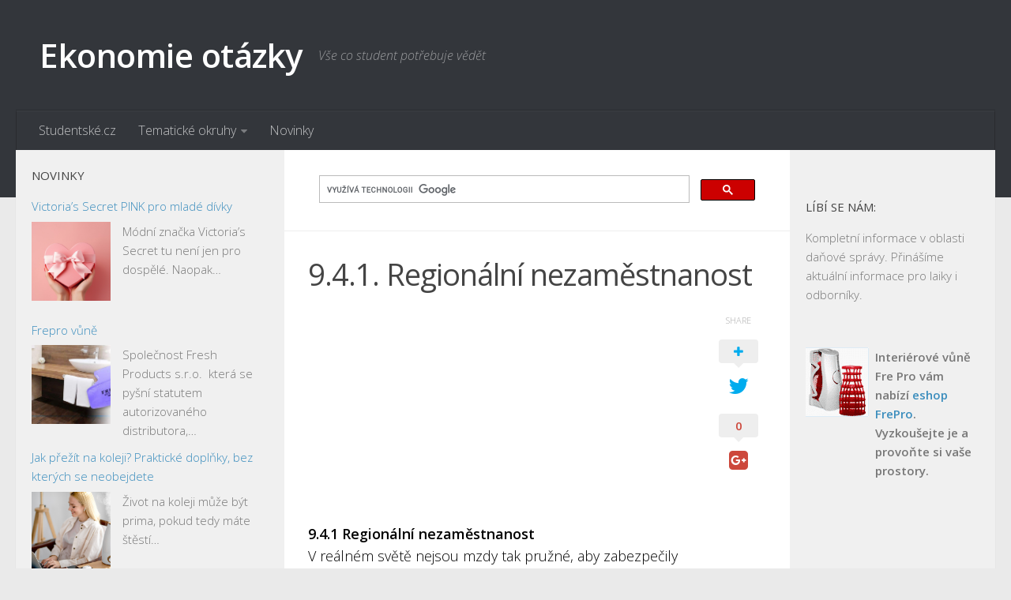

--- FILE ---
content_type: text/html; charset=UTF-8
request_url: https://ekonomie-otazky.studentske.cz/2008/07/regionln-nezamstnanost.html
body_size: 11180
content:
<!DOCTYPE html> 
<html class="no-js" lang="cs">

<head>
	<meta charset="UTF-8">
	<meta name="viewport" content="width=device-width, initial-scale=1.0">
	<link rel="profile" href="http://gmpg.org/xfn/11">
	<meta name="seznam-wmt" content="FNmCkj8UWL8biiPIgbZvHohQdjC9XbVt" />
	
	<title>9.4.1. Regionální nezaměstnanost - Ekonomie otázky</title>
<script>document.documentElement.className = document.documentElement.className.replace("no-js","js");</script>

<!-- This site is optimized with the Yoast SEO plugin v13.0 - https://yoast.com/wordpress/plugins/seo/ -->
<meta name="description" content="9.4.1 Regionální nezaměstnanostV reálném světě nejsou mzdy tak pružné, aby zabezpečily plnou zaměstnanost všech pracovníků. V Evropě je nezaměstnanost"/>
<meta name="robots" content="max-snippet:-1, max-image-preview:large, max-video-preview:-1"/>
<link rel="canonical" href="https://ekonomie-otazky.studentske.cz/2008/07/regionln-nezamstnanost.html" />
<meta property="og:locale" content="cs_CZ" />
<meta property="og:type" content="article" />
<meta property="og:title" content="9.4.1. Regionální nezaměstnanost - Ekonomie otázky" />
<meta property="og:description" content="9.4.1 Regionální nezaměstnanostV reálném světě nejsou mzdy tak pružné, aby zabezpečily plnou zaměstnanost všech pracovníků. V Evropě je nezaměstnanost" />
<meta property="og:url" content="https://ekonomie-otazky.studentske.cz/2008/07/regionln-nezamstnanost.html" />
<meta property="og:site_name" content="Ekonomie otázky" />
<meta property="article:tag" content="ekonomie 1" />
<meta property="article:tag" content="evropská unie" />
<meta property="article:section" content="Nezařazené" />
<meta property="article:published_time" content="2008-07-20T15:00:00+00:00" />
<meta property="article:modified_time" content="2016-02-25T11:41:19+00:00" />
<meta property="og:updated_time" content="2016-02-25T11:41:19+00:00" />
<meta name="twitter:card" content="summary" />
<meta name="twitter:description" content="9.4.1 Regionální nezaměstnanostV reálném světě nejsou mzdy tak pružné, aby zabezpečily plnou zaměstnanost všech pracovníků. V Evropě je nezaměstnanost" />
<meta name="twitter:title" content="9.4.1. Regionální nezaměstnanost - Ekonomie otázky" />
<script type='application/ld+json' class='yoast-schema-graph yoast-schema-graph--main'>{"@context":"https://schema.org","@graph":[{"@type":"WebSite","@id":"https://ekonomie-otazky.studentske.cz/#website","url":"https://ekonomie-otazky.studentske.cz/","name":"Ekonomie ot\u00e1zky","description":"V\u0161e co student pot\u0159ebuje v\u011bd\u011bt","potentialAction":{"@type":"SearchAction","target":"https://ekonomie-otazky.studentske.cz/?s={search_term_string}","query-input":"required name=search_term_string"}},{"@type":"WebPage","@id":"https://ekonomie-otazky.studentske.cz/2008/07/regionln-nezamstnanost.html#webpage","url":"https://ekonomie-otazky.studentske.cz/2008/07/regionln-nezamstnanost.html","inLanguage":"cs","name":"9.4.1. Region\u00e1ln\u00ed nezam\u011bstnanost - Ekonomie ot\u00e1zky","isPartOf":{"@id":"https://ekonomie-otazky.studentske.cz/#website"},"datePublished":"2008-07-20T15:00:00+00:00","dateModified":"2016-02-25T11:41:19+00:00","description":"9.4.1 Region\u00e1ln\u00ed nezam\u011bstnanostV re\u00e1ln\u00e9m sv\u011bt\u011b nejsou mzdy tak pru\u017en\u00e9, aby zabezpe\u010dily plnou zam\u011bstnanost v\u0161ech pracovn\u00edk\u016f. V Evrop\u011b je nezam\u011bstnanost"},{"@type":"Article","@id":"https://ekonomie-otazky.studentske.cz/2008/07/regionln-nezamstnanost.html#article","isPartOf":{"@id":"https://ekonomie-otazky.studentske.cz/2008/07/regionln-nezamstnanost.html#webpage"},"author":{"@id":"https://ekonomie-otazky.studentske.cz/#/schema/person/ffe5e055b7be86fed7b70dc9beacb494"},"headline":"9.4.1. Region\u00e1ln\u00ed nezam\u011bstnanost","datePublished":"2008-07-20T15:00:00+00:00","dateModified":"2016-02-25T11:41:19+00:00","commentCount":0,"mainEntityOfPage":{"@id":"https://ekonomie-otazky.studentske.cz/2008/07/regionln-nezamstnanost.html#webpage"},"keywords":"ekonomie 1,evropsk\u00e1 unie","articleSection":""},{"@type":["Person"],"@id":"https://ekonomie-otazky.studentske.cz/#/schema/person/ffe5e055b7be86fed7b70dc9beacb494","name":"admin","image":{"@type":"ImageObject","@id":"https://ekonomie-otazky.studentske.cz/#authorlogo","url":"https://secure.gravatar.com/avatar/3d9d600d4f1234cfa7da5ff9ff54bf71?s=96&d=retro&r=g","caption":"admin"},"sameAs":[]}]}</script>
<!-- / Yoast SEO plugin. -->

<link rel='dns-prefetch' href='//s.w.org' />
<link rel="alternate" type="application/rss+xml" title="Ekonomie otázky &raquo; RSS zdroj" href="https://ekonomie-otazky.studentske.cz/feed/" />
<link rel="alternate" type="application/rss+xml" title="Ekonomie otázky &raquo; RSS komentářů" href="https://ekonomie-otazky.studentske.cz/comments/feed/" />
<link href="//fonts.googleapis.com/css?family=Open+Sans:400,400italic,300italic,300,600&subset=latin,latin-ext" rel="stylesheet" type="text/css">
<link rel="alternate" type="application/rss+xml" title="Ekonomie otázky &raquo; RSS komentářů pro 9.4.1. Regionální nezaměstnanost" href="https://ekonomie-otazky.studentske.cz/2008/07/regionln-nezamstnanost.html/feed/" />
		<script type="text/javascript">
			window._wpemojiSettings = {"baseUrl":"https:\/\/s.w.org\/images\/core\/emoji\/12.0.0-1\/72x72\/","ext":".png","svgUrl":"https:\/\/s.w.org\/images\/core\/emoji\/12.0.0-1\/svg\/","svgExt":".svg","source":{"concatemoji":"https:\/\/ekonomie-otazky.studentske.cz\/wp-includes\/js\/wp-emoji-release.min.js?ver=5.3.18"}};
			!function(e,a,t){var n,r,o,i=a.createElement("canvas"),p=i.getContext&&i.getContext("2d");function s(e,t){var a=String.fromCharCode;p.clearRect(0,0,i.width,i.height),p.fillText(a.apply(this,e),0,0);e=i.toDataURL();return p.clearRect(0,0,i.width,i.height),p.fillText(a.apply(this,t),0,0),e===i.toDataURL()}function c(e){var t=a.createElement("script");t.src=e,t.defer=t.type="text/javascript",a.getElementsByTagName("head")[0].appendChild(t)}for(o=Array("flag","emoji"),t.supports={everything:!0,everythingExceptFlag:!0},r=0;r<o.length;r++)t.supports[o[r]]=function(e){if(!p||!p.fillText)return!1;switch(p.textBaseline="top",p.font="600 32px Arial",e){case"flag":return s([127987,65039,8205,9895,65039],[127987,65039,8203,9895,65039])?!1:!s([55356,56826,55356,56819],[55356,56826,8203,55356,56819])&&!s([55356,57332,56128,56423,56128,56418,56128,56421,56128,56430,56128,56423,56128,56447],[55356,57332,8203,56128,56423,8203,56128,56418,8203,56128,56421,8203,56128,56430,8203,56128,56423,8203,56128,56447]);case"emoji":return!s([55357,56424,55356,57342,8205,55358,56605,8205,55357,56424,55356,57340],[55357,56424,55356,57342,8203,55358,56605,8203,55357,56424,55356,57340])}return!1}(o[r]),t.supports.everything=t.supports.everything&&t.supports[o[r]],"flag"!==o[r]&&(t.supports.everythingExceptFlag=t.supports.everythingExceptFlag&&t.supports[o[r]]);t.supports.everythingExceptFlag=t.supports.everythingExceptFlag&&!t.supports.flag,t.DOMReady=!1,t.readyCallback=function(){t.DOMReady=!0},t.supports.everything||(n=function(){t.readyCallback()},a.addEventListener?(a.addEventListener("DOMContentLoaded",n,!1),e.addEventListener("load",n,!1)):(e.attachEvent("onload",n),a.attachEvent("onreadystatechange",function(){"complete"===a.readyState&&t.readyCallback()})),(n=t.source||{}).concatemoji?c(n.concatemoji):n.wpemoji&&n.twemoji&&(c(n.twemoji),c(n.wpemoji)))}(window,document,window._wpemojiSettings);
		</script>
		<style type="text/css">
img.wp-smiley,
img.emoji {
	display: inline !important;
	border: none !important;
	box-shadow: none !important;
	height: 1em !important;
	width: 1em !important;
	margin: 0 .07em !important;
	vertical-align: -0.1em !important;
	background: none !important;
	padding: 0 !important;
}
</style>
	<link rel='stylesheet' id='wp-block-library-css'  href='https://ekonomie-otazky.studentske.cz/wp-includes/css/dist/block-library/style.min.css?ver=5.3.18' type='text/css' media='all' />
<link rel='stylesheet' id='rss-retriever-css'  href='https://ekonomie-otazky.studentske.cz/wp-content/plugins/wp-rss-retriever/inc/css/rss-retriever.css?ver=1.5.5' type='text/css' media='all' />
<link rel='stylesheet' id='parent-style-css'  href='https://ekonomie-otazky.studentske.cz/wp-content/themes/hueman/style.css?ver=5.3.18' type='text/css' media='all' />
<link rel='stylesheet' id='style-css'  href='https://ekonomie-otazky.studentske.cz/wp-content/themes/hueman-child-studentske/style.css?ver=5.3.18' type='text/css' media='all' />
<link rel='stylesheet' id='responsive-css'  href='https://ekonomie-otazky.studentske.cz/wp-content/themes/hueman/responsive.css?ver=5.3.18' type='text/css' media='all' />
<link rel='stylesheet' id='font-awesome-css'  href='https://ekonomie-otazky.studentske.cz/wp-content/themes/hueman/fonts/font-awesome.min.css?ver=5.3.18' type='text/css' media='all' />
<script type='text/javascript' src='https://ekonomie-otazky.studentske.cz/wp-includes/js/jquery/jquery.js?ver=1.12.4-wp'></script>
<script type='text/javascript' src='https://ekonomie-otazky.studentske.cz/wp-includes/js/jquery/jquery-migrate.min.js?ver=1.4.1'></script>
<script type='text/javascript' src='https://ekonomie-otazky.studentske.cz/wp-content/themes/hueman/js/jquery.flexslider.min.js?ver=5.3.18'></script>
<link rel='https://api.w.org/' href='https://ekonomie-otazky.studentske.cz/wp-json/' />
<link rel="EditURI" type="application/rsd+xml" title="RSD" href="https://ekonomie-otazky.studentske.cz/xmlrpc.php?rsd" />
<link rel="wlwmanifest" type="application/wlwmanifest+xml" href="https://ekonomie-otazky.studentske.cz/wp-includes/wlwmanifest.xml" /> 
<link rel='shortlink' href='https://ekonomie-otazky.studentske.cz/?p=2031' />
<link rel="alternate" type="application/json+oembed" href="https://ekonomie-otazky.studentske.cz/wp-json/oembed/1.0/embed?url=https%3A%2F%2Fekonomie-otazky.studentske.cz%2F2008%2F07%2Fregionln-nezamstnanost.html" />
<link rel="alternate" type="text/xml+oembed" href="https://ekonomie-otazky.studentske.cz/wp-json/oembed/1.0/embed?url=https%3A%2F%2Fekonomie-otazky.studentske.cz%2F2008%2F07%2Fregionln-nezamstnanost.html&#038;format=xml" />
<!--[if lt IE 9]>
<script src="https://ekonomie-otazky.studentske.cz/wp-content/themes/hueman/js/ie/html5.js"></script>
<script src="https://ekonomie-otazky.studentske.cz/wp-content/themes/hueman/js/ie/selectivizr.js"></script>
<![endif]-->
<style type="text/css">
/* Dynamic CSS: For no styles in head, copy and put the css below in your custom.css or child theme's style.css, disable dynamic styles */
body { font-family: "Open Sans", Arial, sans-serif; }
.sidebar .widget { padding-left: 20px; padding-right: 20px; padding-top: 20px; }
</style>
<!-- Analytics -->
<script>
  (function(i,s,o,g,r,a,m){i['GoogleAnalyticsObject']=r;i[r]=i[r]||function(){
  (i[r].q=i[r].q||[]).push(arguments)},i[r].l=1*new Date();a=s.createElement(o),
  m=s.getElementsByTagName(o)[0];a.async=1;a.src=g;m.parentNode.insertBefore(a,m)
  })(window,document,'script','//www.google-analytics.com/analytics.js','ga');

  ga('create', 'UA-37915082-1', 'auto');
  ga('send', 'pageview');

</script>
<!-- /Analytics -->
<!-- auto ads -->
<script data-ad-client="ca-pub-7140268229414041" async src="https://pagead2.googlesyndication.com/pagead/js/adsbygoogle.js"></script>
<!-- /auto ads -->
</head>

<body class="post-template-default single single-post postid-2031 single-format-standard col-3cm full-width chrome">

<div id="wrapper">

	<header id="header">
	
				
		<div class="container group">
			<div class="container-inner">
				
								<div class="group pad">
					<p class="site-title"><a href="https://ekonomie-otazky.studentske.cz/" rel="home">Ekonomie otázky</a></p>
					<p class="site-description">Vše co student potřebuje vědět</p>									</div>
												
									<nav class="nav-container group" id="nav-header">
						<div class="nav-toggle"><i class="fa fa-bars"></i></div>
						<div class="nav-text"><!-- put your mobile menu text here --></div>
						<div class="nav-wrap container"><ul id="menu-menu" class="nav container-inner group"><li id="menu-item-5" class="menu-item menu-item-type-custom menu-item-object-custom menu-item-5"><a rel="nofollow" href="https://www.studentske.cz">Studentské.cz</a></li>
<li id="menu-item-7" class="menu-item menu-item-type-custom menu-item-object-custom menu-item-has-children menu-item-7"><a href="https://temata.studentske.cz">Tematické okruhy</a>
<ul class="sub-menu">
	<li id="menu-item-8" class="menu-item menu-item-type-custom menu-item-object-custom menu-item-8"><a href="https://temata.studentske.cz/category/anglictina/">Angličtina</a></li>
	<li id="menu-item-9" class="menu-item menu-item-type-custom menu-item-object-custom menu-item-9"><a href="https://temata.studentske.cz/category/art/">Art</a></li>
	<li id="menu-item-10" class="menu-item menu-item-type-custom menu-item-object-custom menu-item-10"><a href="https://temata.studentske.cz/category/biologie/">Biologie</a></li>
	<li id="menu-item-11" class="menu-item menu-item-type-custom menu-item-object-custom menu-item-11"><a href="https://temata.studentske.cz/category/catering-gastronomie/">Catering a Gastronomie</a></li>
	<li id="menu-item-12" class="menu-item menu-item-type-custom menu-item-object-custom menu-item-12"><a href="https://temata.studentske.cz/category/cesky-jazyk/">Český jazyk</a></li>
	<li id="menu-item-13" class="menu-item menu-item-type-custom menu-item-object-custom menu-item-13"><a href="https://temata.studentske.cz/category/cestovni-ruch/">Cestovní ruch</a></li>
	<li id="menu-item-14" class="menu-item menu-item-type-custom menu-item-object-custom menu-item-14"><a href="https://temata.studentske.cz/category/chemie/">Chemie</a></li>
	<li id="menu-item-15" class="menu-item menu-item-type-custom menu-item-object-custom menu-item-15"><a href="https://temata.studentske.cz/category/dejepis/">Dějepis</a></li>
	<li id="menu-item-16" class="menu-item menu-item-type-custom menu-item-object-custom menu-item-16"><a href="https://temata.studentske.cz/category/doprava-logistika/">Doprava a Logistika</a></li>
	<li id="menu-item-17" class="menu-item menu-item-type-custom menu-item-object-custom menu-item-17"><a href="https://temata.studentske.cz/category/ekologie/">Ekologie</a></li>
	<li id="menu-item-18" class="menu-item menu-item-type-custom menu-item-object-custom menu-item-18"><a href="https://temata.studentske.cz/category/ekonomie/">Ekonomie</a></li>
	<li id="menu-item-19" class="menu-item menu-item-type-custom menu-item-object-custom menu-item-19"><a href="https://temata.studentske.cz/category/fyzika/">Fyzika</a></li>
	<li id="menu-item-20" class="menu-item menu-item-type-custom menu-item-object-custom menu-item-20"><a href="https://temata.studentske.cz/category/informatika/">Informatika</a></li>
	<li id="menu-item-21" class="menu-item menu-item-type-custom menu-item-object-custom menu-item-21"><a href="https://temata.studentske.cz/category/jazyky/">Jazyky</a></li>
	<li id="menu-item-22" class="menu-item menu-item-type-custom menu-item-object-custom menu-item-22"><a href="https://temata.studentske.cz/category/management/">Management</a></li>
	<li id="menu-item-23" class="menu-item menu-item-type-custom menu-item-object-custom menu-item-23"><a href="https://temata.studentske.cz/category/marketing/">Marketing</a></li>
	<li id="menu-item-24" class="menu-item menu-item-type-custom menu-item-object-custom menu-item-24"><a href="https://temata.studentske.cz/category/nemcina/">Němčina</a></li>
	<li id="menu-item-25" class="menu-item menu-item-type-custom menu-item-object-custom menu-item-25"><a href="https://temata.studentske.cz/category/obcanska-nauka/">Občanská nauka</a></li>
	<li id="menu-item-26" class="menu-item menu-item-type-custom menu-item-object-custom menu-item-26"><a href="https://temata.studentske.cz/category/pedagogika/">Pedagogika</a></li>
	<li id="menu-item-27" class="menu-item menu-item-type-custom menu-item-object-custom menu-item-27"><a href="https://temata.studentske.cz/category/pravo/">Právo</a></li>
	<li id="menu-item-28" class="menu-item menu-item-type-custom menu-item-object-custom menu-item-28"><a href="https://temata.studentske.cz/category/psychologie-sociologie/">Psychologie a Sociologie</a></li>
	<li id="menu-item-29" class="menu-item menu-item-type-custom menu-item-object-custom menu-item-29"><a href="https://temata.studentske.cz/category/spolecenske-vedy/">Společenské vědy</a></li>
	<li id="menu-item-30" class="menu-item menu-item-type-custom menu-item-object-custom menu-item-30"><a href="https://temata.studentske.cz/category/technika/">Technika</a></li>
	<li id="menu-item-31" class="menu-item menu-item-type-custom menu-item-object-custom menu-item-31"><a href="https://temata.studentske.cz/category/ucetnictvi/">Účetnictví</a></li>
	<li id="menu-item-32" class="menu-item menu-item-type-custom menu-item-object-custom menu-item-32"><a href="https://temata.studentske.cz/category/zdravotnictvi/">Zdravotnictví</a></li>
	<li id="menu-item-33" class="menu-item menu-item-type-custom menu-item-object-custom menu-item-33"><a href="https://temata.studentske.cz/category/zemepis/">Zeměpis</a></li>
</ul>
</li>
<li id="menu-item-34" class="menu-item menu-item-type-custom menu-item-object-custom menu-item-34"><a href="https://www.studentske.cz/novinky/">Novinky</a></li>
</ul></div>
					</nav><!--/#nav-header-->
								
			</div><!--/.container-inner-->
		</div><!--/.container-->
		
	</header><!--/#header-->
	
	<div class="container" id="page">
		<div class="container-inner">			
			<div class="main">
				<div class="main-inner group">
<section class="content">
	
	<div class="page-title pad group">

			
		
	
<div class="g-search">
<script>
  (function() {
    var cx = '012094325099302025326:farfdffljdy';
    var gcse = document.createElement('script');
    gcse.type = 'text/javascript';
    gcse.async = true;
    gcse.src = (document.location.protocol == 'https:' ? 'https:' : 'http:') +
        '//cse.google.com/cse.js?cx=' + cx;
    var s = document.getElementsByTagName('script')[0];
    s.parentNode.insertBefore(gcse, s);
  })();
</script>
<gcse:search></gcse:search>
</div>	

</div><!--/.page-title-->
		
	<div class="pad group">
		
					<article class="post-2031 post type-post status-publish format-standard hentry category-nezarazene tag-ekonomie-1 tag-evropska-unie">	
				<div class="post-inner group">
					
					<h1 class="post-title">9.4.1. Regionální nezaměstnanost</h1>
										
										
					<div class="clear"></div>
					
					<div class="entry themeform share">	
						<div class="entry-inner">
							<!--Ad Injection:top--><script async src="//pagead2.googlesyndication.com/pagead/js/adsbygoogle.js"></script>
<!-- studentske.cz-responsive -->
<ins class="adsbygoogle"
     style="display:block"
     data-ad-client="ca-pub-7140268229414041"
     data-ad-slot="5799209572"
     data-ad-format="auto"></ins>
<script>
(adsbygoogle = window.adsbygoogle || []).push({});
</script><p><strong>9.4.1 Regionální nezaměstnanost</strong><br />V reálném světě nejsou mzdy tak pružné, aby zabezpečily plnou zaměstnanost všech pracovníků. V Evropě je nezaměstnanost jedním z významných problémů, my se nyní budeme zabývat jejím vztahem k určitým geografickým oblastem. A jako obvykle začneme zjednodušováním.</p><!--Ad Injection:random--><script async src="//pagead2.googlesyndication.com/pagead/js/adsbygoogle.js"></script>
<!-- studentske.cz-responsive -->
<ins class="adsbygoogle"
     style="display:block"
     data-ad-client="ca-pub-7140268229414041"
     data-ad-slot="5799209572"
     data-ad-format="auto"></ins>
<script>
(adsbygoogle = window.adsbygoogle || []).push({});
</script>
<p>Pokud by se mzdy neustále přizpůsobovaly podmínkám, neexistovala by nezaměstnanost. Hodinová mzda by byla v každém okamžiku taková, že ti, kteří jsou ochotni za ni pracovat, by pracovali a ty firmy, které by byly ochotny ji vyplácet svým zaměstnancům, by zaměstnance najímaly. Tedy nabídka práce by se rovnala poptávce po práci. V tomto hypotetickém světě by se mzdy stále měnily podle situace na trhu. Bohužel věci nejsou tak jednoduché a realita je jiná.<br />Z mnoha důvodů většina evropských států zabraňuje tomu, aby mzdy skákaly podle toho, jak se vyvíjí například cena ropy nebo prodejnost vládních obligací, tedy tomu, aby se mzdy mohly vždy přizpůsobit a tím trh vyčistit. Všechny zaměstnanecké instituce typu odbory usilují o stabilizaci mezd na vyšší úrovni než je trh vyčišťující míra, neboť usilují o maximalizaci zisků pracujících, nikoliv nezaměstnaných. To znamená, že systematicky dochází k tomu, že více pracovníků chce za danou mzdu pracovat, než jsou firmy ochotny najímat. Tedy nabídka práce převyšuje poptávku, vzniká tedy nezaměstnanost.</p>
<!--Ad Injection:bottom--><script async src="//pagead2.googlesyndication.com/pagead/js/adsbygoogle.js"></script>
<!-- studentske.cz-responsive -->
<ins class="adsbygoogle"
     style="display:block"
     data-ad-client="ca-pub-7140268229414041"
     data-ad-slot="5799209572"
     data-ad-format="auto"></ins>
<script>
(adsbygoogle = window.adsbygoogle || []).push({});
</script>													</div>
						<div class="sharrre-container">
	<span>Share</span>
	<div id="twitter" data-url="https://ekonomie-otazky.studentske.cz/2008/07/regionln-nezamstnanost.html" data-text="9.4.1. Regionální nezaměstnanost" data-title="Tweet"><a class="box" href="#"><div class="count" href="#"><i class="fa fa-plus"></i></div><div class="share"><i class="fa fa-twitter"></i></div></a></div>
	<div id="facebook" data-url="https://ekonomie-otazky.studentske.cz/2008/07/regionln-nezamstnanost.html" data-text="9.4.1. Regionální nezaměstnanost" data-title="Like"></div>
	<div id="googleplus" data-url="https://ekonomie-otazky.studentske.cz/2008/07/regionln-nezamstnanost.html" data-text="9.4.1. Regionální nezaměstnanost" data-title="+1"></div>
	<div id="pinterest" data-url="https://ekonomie-otazky.studentske.cz/2008/07/regionln-nezamstnanost.html" data-text="9.4.1. Regionální nezaměstnanost" data-title="Pin It"></div>
</div><!--/.sharrre-container-->

<script type="text/javascript">
	// Sharrre
	jQuery(document).ready(function(){
		jQuery('#twitter').sharrre({
			share: {
				twitter: true
			},
			template: '<a class="box" href="#" rel="nofollow"><div class="count" href="#">{total}</div><div class="share"><i class="fa fa-twitter"></i></div></a>',
			enableHover: false,
			enableTracking: true,
			buttons: { twitter: {via: ''}},
			click: function(api, options){
				api.simulateClick();
				api.openPopup('twitter');
			}
		});
		jQuery('#facebook').sharrre({
			share: {
				facebook: true
			},
			template: '<a class="box" href="#" rel="nofollow"><div class="count" href="#">{total}</div><div class="share"><i class="fa fa-facebook-square"></i></div></a>',
			enableHover: false,
			enableTracking: true,
			click: function(api, options){
				api.simulateClick();
				api.openPopup('facebook');
			}
		});
		jQuery('#googleplus').sharrre({
			share: {
				googlePlus: true
			},
			template: '<a class="box" href="#" rel="nofollow"><div class="count" href="#">{total}</div><div class="share"><i class="fa fa-google-plus-square"></i></div></a>',
			enableHover: false,
			enableTracking: true,
			urlCurl: 'https://ekonomie-otazky.studentske.cz/wp-content/themes/hueman/js/sharrre.php',
			click: function(api, options){
				api.simulateClick();
				api.openPopup('googlePlus');
			}
		});
		jQuery('#pinterest').sharrre({
			share: {
				pinterest: true
			},
			template: '<a class="box" href="#" rel="nofollow"><div class="count" href="#">{total}</div><div class="share"><i class="fa fa-pinterest"></i></div></a>',
			enableHover: false,
			enableTracking: true,
			buttons: {
			pinterest: {
				description: '9.4.1. Regionální nezaměstnanost'				}
			},
			click: function(api, options){
				api.simulateClick();
				api.openPopup('pinterest');
			}
		});
		
				
			// Scrollable sharrre bar, contributed by Erik Frye. Awesome!
			var shareContainer = jQuery(".sharrre-container"),
			header = jQuery('#header'),
			postEntry = jQuery('.entry'),
			$window = jQuery(window),
			distanceFromTop = 20,
			startSharePosition = shareContainer.offset(),
			contentBottom = postEntry.offset().top + postEntry.outerHeight(),
			topOfTemplate = header.offset().top;
			getTopSpacing();

			shareScroll = function(){
				if($window.width() > 719){	
					var scrollTop = $window.scrollTop() + topOfTemplate,
					stopLocation = contentBottom - (shareContainer.outerHeight() + topSpacing);
					if(scrollTop > stopLocation){
						shareContainer.offset({top: contentBottom - shareContainer.outerHeight(),left: startSharePosition.left});
					}
					else if(scrollTop >= postEntry.offset().top-topSpacing){
						shareContainer.offset({top: scrollTop + topSpacing, left: startSharePosition.left});
					}else if(scrollTop < startSharePosition.top+(topSpacing-1)){
						shareContainer.offset({top: startSharePosition.top,left:startSharePosition.left});
					}
				}
			},

			shareMove = function(){
				startSharePosition = shareContainer.offset();
				contentBottom = postEntry.offset().top + postEntry.outerHeight();
				topOfTemplate = header.offset().top;
				getTopSpacing();
			};

			/* As new images load the page content body gets longer. The bottom of the content area needs to be adjusted in case images are still loading. */
			setTimeout(function() {
				contentBottom = postEntry.offset().top + postEntry.outerHeight();
			}, 2000);

			if (window.addEventListener) {
				window.addEventListener('scroll', shareScroll, false);
				window.addEventListener('resize', shareMove, false);
			} else if (window.attachEvent) {
				window.attachEvent('onscroll', shareScroll);
				window.attachEvent('onresize', shareMove);
			}

			function getTopSpacing(){
				if($window.width() > 1024)
					topSpacing = distanceFromTop + jQuery('.nav-wrap').outerHeight();
				else
					topSpacing = distanceFromTop;
			}
				
	});
</script>						<div class="clear"></div>				
					</div><!--/.entry-->
					
				</div><!--/.post-inner-->	
			</article><!--/.post-->				
				
		<div class="clear"></div>
		
		<p class="post-tags"><span>Štítky:</span> <a href="https://ekonomie-otazky.studentske.cz/tag/ekonomie-1/" rel="tag">ekonomie 1</a><a href="https://ekonomie-otazky.studentske.cz/tag/evropska-unie/" rel="tag">evropská unie</a></p>		
				
			<ul class="post-nav group">
		<li class="next"><a href="https://ekonomie-otazky.studentske.cz/2008/07/regionln-politika-eu.html" rel="next"><i class="fa fa-chevron-right"></i><strong>Následující příspěvek</strong> <span>9.5. Regionální politika EU</span></a></li>
		<li class="previous"><a href="https://ekonomie-otazky.studentske.cz/2008/07/teoretick-st-3-slouen-dohromady.html" rel="prev"><i class="fa fa-chevron-left"></i><strong>Předchozí příspěvek</strong> <span>9.4. Teoretická část 3: sloučení dohromady</span></a></li>
	</ul>
		
		

<h4 class="heading">
	<i class="fa fa-hand-o-right"></i>Mohlo by se vám líbit...</h4>

<ul class="related-posts group">
	
		<li class="related post-hover">
		<article class="post-1786 post type-post status-publish format-standard hentry category-nezarazene tag-ekonomie-2 tag-verejny-sektor">

			<div class="post-thumbnail">
				<a href="https://ekonomie-otazky.studentske.cz/2008/07/zdravotnictv.html" title="ZDRAVOTNICTVÍ">
																								</a>
							</div><!--/.post-thumbnail-->
			
			<div class="related-inner">
				
				<h4 class="post-title">
					<a href="https://ekonomie-otazky.studentske.cz/2008/07/zdravotnictv.html" rel="bookmark" title="ZDRAVOTNICTVÍ">ZDRAVOTNICTVÍ</a>
				</h4><!--/.post-title-->
							
			</div><!--/.related-inner-->

		</article>
	</li><!--/.related-->
		<li class="related post-hover">
		<article class="post-4138 post type-post status-publish format-standard hentry category-nezarazene tag-dane tag-ekonomie">

			<div class="post-thumbnail">
				<a href="https://ekonomie-otazky.studentske.cz/2008/05/daov-sazby.html" title="Daňové sazby">
																								</a>
							</div><!--/.post-thumbnail-->
			
			<div class="related-inner">
				
				<h4 class="post-title">
					<a href="https://ekonomie-otazky.studentske.cz/2008/05/daov-sazby.html" rel="bookmark" title="Daňové sazby">Daňové sazby</a>
				</h4><!--/.post-title-->
							
			</div><!--/.related-inner-->

		</article>
	</li><!--/.related-->
		<li class="related post-hover">
		<article class="post-1386 post type-post status-publish format-standard hentry category-nezarazene tag-ekonomie-2 tag-kalkulace tag-naklady tag-podnikove-hospodarstvi">

			<div class="post-thumbnail">
				<a href="https://ekonomie-otazky.studentske.cz/2009/02/kalkulace-nakladu_01.html" title="Kalkulace nákladů">
																								</a>
							</div><!--/.post-thumbnail-->
			
			<div class="related-inner">
				
				<h4 class="post-title">
					<a href="https://ekonomie-otazky.studentske.cz/2009/02/kalkulace-nakladu_01.html" rel="bookmark" title="Kalkulace nákladů">Kalkulace nákladů</a>
				</h4><!--/.post-title-->
							
			</div><!--/.related-inner-->

		</article>
	</li><!--/.related-->
		
</ul><!--/.post-related-->

<script async src="https://pagead2.googlesyndication.com/pagead/js/adsbygoogle.js"></script>
<ins class="adsbygoogle"
     style="display:block"
     data-ad-format="autorelaxed"
     data-ad-client="ca-pub-7140268229414041"
     data-ad-slot="2997629433"></ins>
<script>
     (adsbygoogle = window.adsbygoogle || []).push({});
</script>		
<script async src="//pagead2.googlesyndication.com/pagead/js/adsbygoogle.js"></script>
<!-- studentske.cz-link-ads-responsive -->
<ins class="adsbygoogle"
     style="display:block"
     data-ad-client="ca-pub-7140268229414041"
     data-ad-slot="9046691574"
     data-ad-format="link"></ins>
<script>
(adsbygoogle = window.adsbygoogle || []).push({});
</script>
		
		
<section id="comments" class="themeform">
	
	
					<!-- comments open, no comments -->
			
		
		<div id="respond" class="comment-respond">
		<h3 id="reply-title" class="comment-reply-title">Napsat komentář <small><a rel="nofollow" id="cancel-comment-reply-link" href="/2008/07/regionln-nezamstnanost.html#respond" style="display:none;">Zrušit odpověď na komentář</a></small></h3><form action="https://ekonomie-otazky.studentske.cz/wp-comments-post.php" method="post" id="commentform" class="comment-form"><p class="comment-notes"><span id="email-notes">Vaše e-mailová adresa nebude zveřejněna.</span> Vyžadované informace jsou označeny <span class="required">*</span></p><p class="comment-form-comment"><label for="comment">Komentář</label> <textarea id="comment" name="comment" cols="45" rows="8" maxlength="65525" required="required"></textarea></p><p class="comment-form-author"><label for="author">Jméno <span class="required">*</span></label> <input id="author" name="author" type="text" value="" size="30" maxlength="245" required='required' /></p>
<p class="comment-form-email"><label for="email">E-mail <span class="required">*</span></label> <input id="email" name="email" type="text" value="" size="30" maxlength="100" aria-describedby="email-notes" required='required' /></p>
<p class="form-submit"><input name="submit" type="submit" id="submit" class="submit" value="Odeslat komentář" /> <input type='hidden' name='comment_post_ID' value='2031' id='comment_post_ID' />
<input type='hidden' name='comment_parent' id='comment_parent' value='0' />
</p><input type="hidden" id="killer_value" name="killer_value" value="8f468c873a32bb0619eaeb2050ba45d1"/></form>	</div><!-- #respond -->
	
</section><!--/#comments-->		
	</div><!--/.pad-->
	
</section><!--/.content-->


	<div class="sidebar s1">
		
		<a class="sidebar-toggle" title="Rozbalit postranní panel"><i class="fa icon-sidebar-toggle"></i></a>
		
		<div class="sidebar-content">
			
						
						
						
			<div id="custom_html-3" class="widget_text widget widget_custom_html"><h3>Novinky</h3><div class="textwidget custom-html-widget"><div class="wp_rss_retriever"><ul class="wp_rss_retriever_list"><li class="wp_rss_retriever_item"><div class="wp_rss_retriever_item_wrapper"><a class="wp_rss_retriever_title" target="_blank" href="https://www.studentske.cz/victorias-secret-pink-pro-mlade-divky/" rel="noopener noreferrer">Victoria’s Secret PINK pro mladé dívky</a><a class="wp_rss_retriever_image" style="width:100px; height:100px;" target="_blank" rel="nofollow noopener noreferrer" href="https://www.studentske.cz/victorias-secret-pink-pro-mlade-divky/"><img class="portrait" src="https://www.studentske.cz/wp-content/uploads/sites/2/2024/02/AdobeStock_709825518.jpeg" alt="Victoria’s Secret PINK pro mladé dívky" onerror="this.parentNode.style.display='none'"/></a><div class="wp_rss_retriever_container">Módní značka Victoria’s Secret tu není jen pro dospělé. Naopak&hellip;</div></div></li><li class="wp_rss_retriever_item"><div class="wp_rss_retriever_item_wrapper"><a class="wp_rss_retriever_title" target="_blank" href="https://www.studentske.cz/frepro-vune/" rel="noopener noreferrer">Frepro vůně</a><a class="wp_rss_retriever_image" style="width:100px; height:100px;" target="_blank" rel="nofollow noopener noreferrer" href="https://www.studentske.cz/frepro-vune/"><img class="portrait" src="https://www.studentske.cz/wp-content/uploads/sites/2/2024/01/Frepro.jpeg" alt="Frepro vůně" onerror="this.parentNode.style.display='none'"/></a><div class="wp_rss_retriever_container">Společnost Fresh Products s.r.o.  která se pyšní statutem autorizovaného distributora,&hellip;</div></div></li><li class="wp_rss_retriever_item"><div class="wp_rss_retriever_item_wrapper"><a class="wp_rss_retriever_title" target="_blank" href="https://www.studentske.cz/jak-prezit-na-koleji-prakticke-doplnky-bez-kterych-se-neobejdete/" rel="noopener noreferrer">Jak přežít na koleji? Praktické doplňky, bez kterých se neobejdete</a><a class="wp_rss_retriever_image" style="width:100px; height:100px;" target="_blank" rel="nofollow noopener noreferrer" href="https://www.studentske.cz/jak-prezit-na-koleji-prakticke-doplnky-bez-kterych-se-neobejdete/"><img class="portrait" src="https://www.studentske.cz/wp-content/uploads/sites/2/2023/11/shutterstock_2004183047.jpg" alt="Jak přežít na koleji? Praktické doplňky, bez kterých se neobejdete" onerror="this.parentNode.style.display='none'"/></a><div class="wp_rss_retriever_container">Život na koleji může být prima, pokud tedy máte štěstí&hellip;</div></div></li><li class="wp_rss_retriever_item"><div class="wp_rss_retriever_item_wrapper"><a class="wp_rss_retriever_title" target="_blank" href="https://www.studentske.cz/jak-se-odreagovat-od-skoly-rucni-prace-funguji-jako-terapie/" rel="noopener noreferrer">Jak se odreagovat od školy? Ruční práce fungují jako terapie</a><a class="wp_rss_retriever_image" style="width:100px; height:100px;" target="_blank" rel="nofollow noopener noreferrer" href="https://www.studentske.cz/jak-se-odreagovat-od-skoly-rucni-prace-funguji-jako-terapie/"><img class="portrait" src="https://www.studentske.cz/wp-content/uploads/sites/2/2023/10/shutterstock_435198397.jpg" alt="Jak se odreagovat od školy? Ruční práce fungují jako terapie" onerror="this.parentNode.style.display='none'"/></a><div class="wp_rss_retriever_container">Patříte k lidem, kteří musí neustále dělat něco s rukama?&hellip;</div></div></li><li class="wp_rss_retriever_item"><div class="wp_rss_retriever_item_wrapper"><a class="wp_rss_retriever_title" target="_blank" href="https://www.studentske.cz/predstavujeme-paddleboarding-101-dostupny-vodni-sport-mnoha-podob/" rel="noopener noreferrer">Představujeme paddleboarding 101: Dostupný vodní sport mnoha podob</a><a class="wp_rss_retriever_image" style="width:100px; height:100px;" target="_blank" rel="nofollow noopener noreferrer" href="https://www.studentske.cz/predstavujeme-paddleboarding-101-dostupny-vodni-sport-mnoha-podob/"><img class="portrait" src="https://www.studentske.cz/wp-content/uploads/sites/2/2023/08/shutterstock_1283086153.jpg" alt="Představujeme paddleboarding 101: Dostupný vodní sport mnoha podob" onerror="this.parentNode.style.display='none'"/></a><div class="wp_rss_retriever_container">Letní víkendy trávíte nejraději u vody a hledáte novou aktivitu,&hellip;</div></div></li></ul></div>
</div></div><div id="adinj-2" class="widget adinjwidget"><!--Ad Injection:widget_2--><script async src="//pagead2.googlesyndication.com/pagead/js/adsbygoogle.js"></script>
<!-- studentske.cz-responsive -->
<ins class="adsbygoogle"
     style="display:block"
     data-ad-client="ca-pub-7140268229414041"
     data-ad-slot="5799209572"
     data-ad-format="auto"></ins>
<script>
(adsbygoogle = window.adsbygoogle || []).push({});
</script></div>		<div id="recent-posts-2" class="widget widget_recent_entries">		<h3>Nejnovější příspěvky</h3>		<ul>
											<li>
					<a href="https://ekonomie-otazky.studentske.cz/2014/03/restrukturalizace-ucetni-rozvahy.html">Restrukturalizace účetní rozvahy</a>
									</li>
											<li>
					<a href="https://ekonomie-otazky.studentske.cz/2014/03/fundamentalni-pristup.html">Fundamentální přístup</a>
									</li>
											<li>
					<a href="https://ekonomie-otazky.studentske.cz/2014/03/vykaz-zisku-ztrat.html">Výkaz zisků a ztrát</a>
									</li>
											<li>
					<a href="https://ekonomie-otazky.studentske.cz/2013/10/akcentovani-pravni-stranky-pred.html">(bez názvu)</a>
									</li>
											<li>
					<a href="https://ekonomie-otazky.studentske.cz/2011/02/ekonomie.html">EKONOMIE-OTÁZKY &#8211; obsah:</a>
									</li>
					</ul>
		</div><div id="text-4" class="widget widget_text"><h3>Studijní osnovy:</h3>			<div class="textwidget"><ul class="posts"><li><a href="https://studijni-osnovy.studentske.cz/2009/12/anglictina.html">ANGLIČTINA</a></li><li><a href="https://studijni-osnovy.studentske.cz/2009/12/zaklady-spolecenskych-ved_27.html">ZÁKLADY SPOLEČENSKÝCH VĚD</a></li><li><a href="https://studijni-osnovy.studentske.cz/2009/12/nemcina_27.html">NĚMČINA</a></li><li><a href="https://studijni-osnovy.studentske.cz/2009/12/dejepis_27.html">DĚJEPIS</a></li><li><a href="https://studijni-osnovy.studentske.cz/2009/12/zemepis_27.html">ZEMĚPIS</a></li><li><a href="https://studijni-osnovy.studentske.cz/2009/12/pojistovnictvi_26.html">POJIŠŤOVNICTVÍ</a></li><li><a href="https://studijni-osnovy.studentske.cz/2009/12/bankovnictvi_26.html">BANKOVNICTVÍ</a></li><li><a href="https://studijni-osnovy.studentske.cz/2009/12/danova-soustava_26.html">DAŇOVÁ SOUSTAVA</a></li><li><a href="https://studijni-osnovy.studentske.cz/2009/12/ucetnictvi_26.html">ÚČETNICTVÍ</a></li><li><a href="https://studijni-osnovy.studentske.cz/2009/12/strategicky-management_26.html">STRATEGICKÝ MANAGEMENT</a></li><li><a href="https://studijni-osnovy.studentske.cz/2009/12/personalni-management_26.html">PERSONÁLNÍ MANAGEMENT</a></li><li><a href="https://studijni-osnovy.studentske.cz/2009/12/zaklady-managenentu_26.html">ZÁKLADY MANAGENENTU</a></li><li><a href="https://studijni-osnovy.studentske.cz/2009/12/mikroekonomie_26.html">MIKROEKONOMIE</a></li><li><a href="https://studijni-osnovy.studentske.cz/2009/12/makroekonomie_26.html">MAKROEKONOMIE</a></li><li><a href="https://studijni-osnovy.studentske.cz/2009/12/zaklady-ekonomie_26.html">ZÁKLADY EKONOMIE</a></li><li><a href="https://studijni-osnovy.studentske.cz/2009/12/marketing_26.html">MARKETING</a></li><li><a href="https://studijni-osnovy.studentske.cz/2009/12/verejne-finance_26.html">VEŘEJNÉ FINANCE</a></li><li><a href="https://studijni-osnovy.studentske.cz/2009/12/mezinarodni-finance_26.html">MEZINÁRODNÍ FINANCE</a></li><li><a href="https://studijni-osnovy.studentske.cz/2009/12/podnikove-finance_26.html">PODNIKOVÉ FINANCE</a></li></ul></div>
		</div><div id="text-3" class="widget widget_text"><h3>Mohlo by vás zajímat:</h3>			<div class="textwidget"><ul>
<li>
<a href='https://danovy-system.studentske.cz/'>
Daňový systém
</a>
</li>
<li>
<a href='https://ucetnictvi-mzdy.studentske.cz/'>
Účetnictví a mzdy
</a>
</li>
<li>
<a href='https://ucetnictvi.studentske.cz/'>
Účetnictví
</a>
</li>
<li>
<a href='https://ekonomika-otazky.studentske.cz/'>
Ekonomika
</a>
</li>
<li>
<a href='http://managment-marketing.studentske.eu/'>
Management a marketing
</a>
</li>
<li>
<a href='http://www.vzorydokumentu.cz/'>
Vzory dokumentů zdarma
</a>
</li>
<li>
<a href='https://ekonomika-managment.studentske.cz/'>
Ekonomika, management
</a>
</li>
<li>
<a href='https://zaklady-ucetnictvi.studentske.cz/'>
Účetnictví pro každého
</a>
</li>
</ul></div>
		</div>			
		</div><!--/.sidebar-content-->
		
	</div><!--/.sidebar-->

	
<div class="sidebar s2">
	
	<a class="sidebar-toggle" title="Rozbalit postranní panel"><i class="fa icon-sidebar-toggle"></i></a>
	
	<div class="sidebar-content">
		
				
				<div id="custom_html-2" class="widget_text widget widget_custom_html">
			<div class="textwidget custom-html-widget">
<!-- Kontextová reklama Sklik -->
<div id="sklikReklama_78256"></div>
<script>
	var sklikData = { elm: "sklikReklama_78256", zoneId: "78256", w: 160, h: 600 };
</script>
<script src="//c.imedia.cz/js/script.js"></script>
			</div>
		</div>
		<div id="text-5" class="widget widget_text"><h3>Líbí se nám:</h3>			<div class="textwidget"><p>Kompletní informace v oblasti daňové správy. Přinášíme aktuální informace pro laiky i odborníky.  <strong><a href="https://www.danovy-portal.com/" Pomůžeme se zorientovat v daňové problematice.
</p>
</div>
		</div><div id="custom_html-2" class="widget_text widget widget_custom_html"><div class="textwidget custom-html-widget"><div style="width: 100%">
	<div style="width: 40%; float: left;">
<a href="https://www.eshop-frepro.com/" rel="nofollow"><img src="https://www.eshop-frepro.com/wp-content/uploads/2019/12/frepro.png" alt="interiérové vůně FREPRO" /></a>
	</div>
	<div style="width: 59%; float: left;">Interiérové vůně Fre Pro vám nabízí <strong><a href="https://www.eshop-frepro.com/">eshop FrePro</a></strong>. Vyzkoušejte je a provoňte si vaše prostory.
	</div>
</div></div></div>		
	</div><!--/.sidebar-content-->
	
</div><!--/.sidebar-->	

				</div><!--/.main-inner-->
			</div><!--/.main-->			
		</div><!--/.container-inner-->
	</div><!--/.container-->

	<footer id="footer">
		
				
				
				
		<section class="container" id="footer-bottom">
			<div class="container-inner">
				
				<a id="back-to-top" href="#"><i class="fa fa-angle-up"></i></a>
				
				<div class="pad group">
					
					<div class="grid one-half">
						
												
						<div id="copyright">
															<p>Ekonomie otázky &copy; 2026. Všechna práva vyhrazena.</p>
													</div><!--/#copyright-->
						
												
					</div>
					
					<div class="grid one-half last">	
											</div>
				
				</div><!--/.pad-->
				
			</div><!--/.container-inner-->
		</section><!--/.container-->
		
	</footer><!--/#footer-->

</div><!--/#wrapper-->

<script type='text/javascript'>
/* <![CDATA[ */
var rss_retriever = {"ajax_url":"https:\/\/ekonomie-otazky.studentske.cz\/wp-admin\/admin-ajax.php"};
/* ]]> */
</script>
<script type='text/javascript' src='https://ekonomie-otazky.studentske.cz/wp-content/plugins/wp-rss-retriever/inc/js/rss-retriever-ajax.js?ver=1.5.5'></script>
<script type='text/javascript' src='https://ekonomie-otazky.studentske.cz/wp-content/themes/hueman/js/jquery.jplayer.min.js?ver=5.3.18'></script>
<script type='text/javascript' src='https://ekonomie-otazky.studentske.cz/wp-content/themes/hueman/js/scripts.js?ver=5.3.18'></script>
<script type='text/javascript' src='https://ekonomie-otazky.studentske.cz/wp-content/themes/hueman/js/jquery.sharrre.min.js?ver=5.3.18'></script>
<script type='text/javascript' src='https://ekonomie-otazky.studentske.cz/wp-includes/js/comment-reply.min.js?ver=5.3.18'></script>
<script type='text/javascript' src='https://ekonomie-otazky.studentske.cz/wp-includes/js/wp-embed.min.js?ver=5.3.18'></script>
<script type='text/javascript'>
/* <![CDATA[ */
var spam_destroyer = {"key":"spam-destroyer-1ea64d963be2ab3c5f745347b8412e29","lifetime":"3600"};
/* ]]> */
</script>
<script type='text/javascript' src='https://ekonomie-otazky.studentske.cz/wp-content/plugins/spam-destroyer/assets/kill.js?ver=2.1.2'></script>
<!--[if lt IE 9]>
<script src="https://ekonomie-otazky.studentske.cz/wp-content/themes/hueman/js/ie/respond.js"></script>
<![endif]-->
</body>
</html>

--- FILE ---
content_type: text/html; charset=utf-8
request_url: https://www.google.com/recaptcha/api2/aframe
body_size: 115
content:
<!DOCTYPE HTML><html><head><meta http-equiv="content-type" content="text/html; charset=UTF-8"></head><body><script nonce="y1DT0SS4ZQm-PoVEzkf2Pw">/** Anti-fraud and anti-abuse applications only. See google.com/recaptcha */ try{var clients={'sodar':'https://pagead2.googlesyndication.com/pagead/sodar?'};window.addEventListener("message",function(a){try{if(a.source===window.parent){var b=JSON.parse(a.data);var c=clients[b['id']];if(c){var d=document.createElement('img');d.src=c+b['params']+'&rc='+(localStorage.getItem("rc::a")?sessionStorage.getItem("rc::b"):"");window.document.body.appendChild(d);sessionStorage.setItem("rc::e",parseInt(sessionStorage.getItem("rc::e")||0)+1);localStorage.setItem("rc::h",'1769683423534');}}}catch(b){}});window.parent.postMessage("_grecaptcha_ready", "*");}catch(b){}</script></body></html>